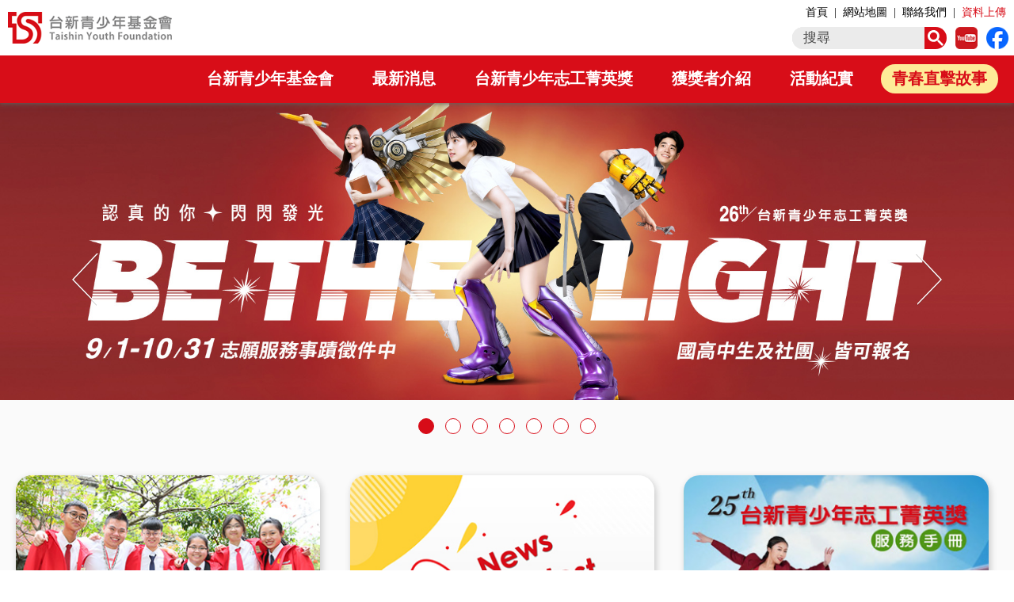

--- FILE ---
content_type: text/html; charset=UTF-8
request_url: https://www.taishinyouth.org.tw/
body_size: 11831
content:
<!DOCTYPE html>
<html lang="zh-Hant">
<head>
<meta http-equiv="Content-Type" content="text/html; charset=utf-8" />
<meta name="viewport" content="initial-scale=1.0, maximum-scale=1.0, user-scalable=no, width=device-width" />
<meta name="facebook-domain-verification" content="5ijio2s496f817wmqiz58ymwz9kzm3" />
<!-- 強制瀏覽器用最新的版本 -->
<meta http-equiv="X-UA-Compatible" content="IE=edge" />
<title>台新青少年基金會</title>
<meta name="Description" content="台新青少年基金會為全國首創唯一國高中生志願服務公益平台，鼓勵青少年參與志願服務，培育良善品格及公民素養為目的，積極整合學界、媒體、全國中等學校與公益社團等跨界眾力，每年舉辦青少年志工菁英獎，提供專屬青少年志工表揚及交流平台，帶動更多青少年投入志願服務行動。">
<meta name="Keywords" content="台新,台新青少年基金會,青少年志工菁英獎,保德信青少年志工菁英獎,國中,高中,高職,青少年,服務學習,社區服務,志工,學生,環保,偏鄉服務,社會參與,多元參與,學習歷程,公益">
<meta property="og:type" content="website">
<meta property="og:description" content="台新青少年基金會為全國首創唯一國高中生志願服務公益平台，鼓勵青少年參與志願服務，培育良善品格及公民素養為目的，積極整合學界、媒體、全國中等學校與公益社團等跨界眾力，每年舉辦青少年志工菁英獎，提供專屬青少年志工表揚及交流平台，帶動更多青少年投入志願服務行動。">
<meta property="og:title" content="台新青少年基金會">
<link rel="icon" type="image/x-icon" href="favicon.ico">
<meta property="og:url" content="https://www.taishinyouth.org.tw">
<meta property="og:image" content="https://www.taishinyouth.org.tw/TaishinYouth.png">
<link href="css/screen.css" rel="stylesheet" type="text/css" media="screen" />
<link href="css/font.css" rel="stylesheet" type="text/css" media="screen" />
<link rel="stylesheet" href="css/docs.theme.min.css">
<link rel="stylesheet" href="css/index.css">
<!-- GA 每一頁都要放 -->
<!-- Google tag (gtag.js) -->
<script async src="https://www.googletagmanager.com/gtag/js?id=G-FX1BW7VZMW"></script>
<script>
  window.dataLayer = window.dataLayer || [];
  function gtag(){dataLayer.push(arguments);}
  gtag('js', new Date());

  gtag('config', 'G-FX1BW7VZMW');
</script>
<style>
    /*本頁特別修改*/
    .index_div2 .bottom{
        position: relative;
    }    
    @media screen and (min-width: 1000px) {
        .carousel_btext{
            font-size: 32px !important;
        }    

    }
    @media screen and (max-width: 999px) {
        .carousel_btext{
            font-size: 25px !important;
        }        
    }

    .carousel_tip{
        min-width: 250px;
    }
    @media screen and (max-width: 1300px) {
    .carousel_tip{
        min-width: 200px;
    }
    }
    @media screen and (max-width: 1000px) {
    .carousel_tip{
        min-width: 115px;
    }       
    }
    @media screen and (max-width: 500px) {
    .carousel_tip{
        min-width: 178px;
        padding: 4.5% 5% 4.5% 1.2%;
    }       
    }
    @media screen and (max-width: 450px) {
    .carousel_tip{
        min-width: 178px;
        padding: 2.5% 5% 2.5% 1.2%;
    }       
    }
    @media screen and (max-width: 420px) {
    .carousel_tip{
        min-width: 156px;
        padding: 3.4% 5% 3.4% 1.2%;
        bottom: 10%;
    }       
    }
    @media screen and (max-width: 350px) {
    .carousel_tip{
        min-width: 156px;
        padding: 2.5% 5% 2.5% 1.2%;
    }       
    }

</style>
</head>
<body>
    <style type="text/css">
@media print {

    .menu_phone,.bottom_list{
        display: none !important;
    }
    .mp_search_outer{
        display: none !important;
    }
    .no_print{
        display: none !important;
    }
    .print_float{
        display: inline-block !important;
        margin:0 10px !important; 
        /*width: 200px !important;*/
    }
    .menu_pc .btn_div{
        text-align: right;
    }
    .menu_pc .top_list{
        text-align: right;
    }
}
</style>

    <script src="js/jquery-3.7.1.min.js"></script>
    <!-- Google Tag Manager (noscript) -->
    <noscript><iframe src="https://www.googletagmanager.com/ns.html?id=GTM-N6WKFQ7"
    height="0" width="0" style="display:none;visibility:hidden"></iframe></noscript>
    <!-- End Google Tag Manager (noscript) -->

    <div id="fb-root"></div>
    <script async defer crossorigin="anonymous" src="https://connect.facebook.net/zh_TW/sdk.js#xfbml=1&version=v20.0" nonce="SNERPS6f"></script>
    // google search
    <script async src="https://cse.google.com/cse.js?cx=003925458357842344345:vmwctetskps"></script>
<div class="bg_loading">
    <div class="loading"></div>
</div>
<div class="wrap_loading">
<div class="fb_copyarea" style="opacity:0">
    <!-- FB的like已棄置，2024.8.15調整成share -->
    <div class="fb-share-button" data-href="https://www.facebook.com/taishinyouth" data-layout="button_count" data-size="large"><a target="_blank" href="https://www.facebook.com/sharer/sharer.php?u=https%3A%2F%2Fwww.facebook.com%2Ftaishinyouth&amp;src=sdkpreparse" class="fb-xfbml-parse-ignore">分享</a></div>
    <!-- <div class="fb-like" data-href="https://www.facebook.com/taishinyouth" data-width="300" data-layout="button_count" data-action="like" data-size="large" data-share="true"></div> -->
</div>
    <div class="menu_pc">
        <div class="inner_center" style='height:70px'>
            <a href="index.php" ><img class="logo" src="img/logo.png"></a>
            <div class="top_list">
                <a href="index.php">首頁</a>&nbsp; |&nbsp;
                <a href="map.php">網站地圖</a>&nbsp; |&nbsp;
                <a href="mailto:service@mail.taishinyouth.org.tw">聯絡我們</a>&nbsp; |&nbsp;
                <a href="interview_login.php" style="color: #d80d18;">資料上傳</a> 
                <!-- <a href="aboutpyf.php#aboutpyf_div1">聯絡我們</a> -->
            </div>
            <div class="bottom_list no_print">
                <!-- google_search -->
                <div class="google_search_outer"><div class="gcse-searchbox-only"></div></div>
                <!-- youtube -->
                <a href="https://youtube.com/playlist?list=PLp35IvA0Mk9pD3BrluvSZioVfVwnC1CDx&si=pUDGVyDTnN874zsL" target="_blank"><img class="module_yficon" src="img/youtube_icon.png"></a>
                <!-- fb 粉絲專頁 -->
                <a href="https://www.facebook.com/@taishinyouth" target="_blank"><img class="module_yficon" src="img/fb_icon.png"></a>       
<!-- fb 分享-->
                <div class="fb_iframe_widget" style="margin-right: 18px"></div>
                <div class="clear"></div>
            </div>
        </div>
        <div class="menu_list">
            <div class="inner_center">
                <div class="btn_div" style="height:60px">
                    <!-- <a href="aboutpyf.php"><div class="btn print_float">台新青少年基金會</div></a>-->
                    <!-- <a href="https://www.taishinyouth.org.tw/2022apply/" target="_blank"><div class="btn sp print_float">網路報名</div></a> -->
                    <!-- 202502 調整 -->
                    <div class="btn print_float">
                    台新青少年基金會
                        <div class="no_print">
                            <div class="drift">
                                <img class="btn_drift" src="img/btn_drift.png">
                                <a href="aboutpyf.php"><div>會務簡介</div></a>
                                <a href="aboutscholarship.php"><div>獎助學金辦法</div></a>
                            </div>
                        </div>
                    </div> 
                    <div class="btn print_float">
                        最新消息
                        <div class="no_print">
                            <div class="drift">
                                <img class="btn_drift" src="img/btn_drift.png">
                                <a href="news.php"><div>活動訊息</div></a>
                                <a href="news_draft.php"><div>新聞稿</div></a>
                            </div>
                        </div>
                    </div>
<!--                     <a href="news.php"><div class="btn sp"><span class="menu_pc_icon">
                            <img src="img/icon_nbsp.png">
                        </span>最新消息</div>
                    </a> -->
                    <div class="btn print_float">
                        台新青少年志工菁英獎 
                        <div class="no_print">
                            <div class="drift">
                                <img class="btn_drift" src="img/btn_drift.png">
                                <a href="apply1.php"><div>獎項介紹</div></a>
                                <a href="apply2.php"><div>報名辦法</div></a>
                                <a href="apply3.php"><div>評選原則</div></a>
                                <a href="apply4.php"><div>評審流程及表揚程序</div></a>
                                <a href="apply5.php"><div>常見問題</div></a>
                                <!-- <a href="###"><div>資源下載專區</div></a> -->
                            </div>
                        </div>
                    </div>
                    <div class="btn print_float">
                        獲獎者介紹
                        <div class="no_print">
                            <div class="drift">
                                <img class="btn_drift" src="img/btn_drift.png">
                                <a href="awardwinner.php"><div>歷屆獲獎者</div></a>
                                <a href="honoreeGroup.php"><div>社團影響力獎</div></a>
                                <a href="main.php"><div>服務教育楷模</div></a>
                            </div>
                        </div>
                    </div>
                    <div class="btn print_float">
                        活動紀實
                        <div class="no_print">
                            <div class="drift">
                                <img class="btn_drift" src="img/btn_drift.png">
                                <a href="record.php"><div>全國表揚典禮</div></a>
                                <a href="county.php"><div>縣市表揚活動</div></a>
                                <a href="course.php"><div>培力營課程</div></a>
<!--                                 <a href="###"><div>師長培力工作坊</div></a>
                                <a href="###"><div>校園推廣</div></a> -->
                            </div>
                        </div>
                    </div>
                    <div class="btn sp print_float">
                        青春直擊故事
                        <div class="no_print">
                            <div class="drift">
                                <img class="btn_drift" src="img/btn_drift.png">    
                                <a href="ebook/25th/index.html" target="_blank"><div>第25屆</div></a>                            
                                <a href="ebook/24th/index.html" target="_blank"><div>第24屆</div></a>
                                <a href="ebook/23th/index.html" target="_blank"><div>第23屆</div></a>
                            </div>
                        </div>
                    </div>
                    <!-- <a href="ebook/index.html" target="_blank"><div class="btn sp print_float">青春直擊故事</div></a> -->
                    
                </div> 
                <div class="clear"></div>
            </div>
        </div>
    </div>
    <div class="mp_search_outer">
        <div class="in_div">
            <div class="google_search_outer2"><div class="gcse-searchbox-only"></div></div>
            <div class="mp_shadow"></div>
        </div>
    </div>
    <div class="menu_phone">
        <img class="menu_phone_open" src="img/menu.png">
    </div>
    <div class="menu_phone" style="position: fixed;width:100%;height:95px;top:0;z-index: 98">
       <div class="top">
           <a href="index.php" ><img class="logo" src="img/logo.png"></a>
<!--            <div class="bottom_list">
           </div>
           <div class="mp_shadow"></div> -->
       </div>
    </div>
    <!-- <div class="menu_phone" style="position: fixed;width:100%;height: 100%;top:0;z-index: 99"> -->
    <div class="menu_phone"><div class="cover_bg_mp"></div></div>
    <!-- </div> -->
    <div class="menu_phone" style="position: fixed;height: 100%;top:0;z-index: 100">   
       <div class="bottom">
            <div class="">
                <div class="h_li">
                    <a href="https://youtube.com/playlist?list=PLp35IvA0Mk9pD3BrluvSZioVfVwnC1CDx&si=pUDGVyDTnN874zsL" target="_blank"><img class="module_yficon" src="img/youtube_icon.png"></a>
                    <!-- fb 粉絲專頁 m  -->
                    <a href="https://www.facebook.com/@taishinyouth" target="_blank"><img class="module_yficon" src="img/fb_icon.png"></a>
                    <!-- fb -->
                    <div class="fb_iframe_widget"></div>
                    <div class="clear"></div>
                </div>
                <a href="index.php">
                    <div class="h_li">
                        首頁
                    </div>
                </a>
                <a href="aboutpyf.php#aboutpyf_div1">
                    <div class="h_li">
                        聯絡我們
                    </div>
                </a>
                
                <a href="interview_login.php">
                    <div class="h_li" style="color: #d80d18;">
                        資料上傳
                    </div>
                </a>
                <a href="#" class="level2_click">
                    <div class="h_li">
                        台新青少年基金會
                        <img src="img/menu_phone_down.png" class="menu_phone_du">
                    </div>
                </a>
                <div class="level2"> 
                    <a href="aboutpyf.php">
                        <div class="h_li">
                            會務簡介
                        </div>
                    </a>   
                    <a href="aboutscholarship.php">
                        <div class="h_li">
                            獎助學金辦法
                        </div>
                    </a>   
                </div> 

<!--                 <a href="https://www.taishinyouth.org.tw/2022apply/" class="level2_click"  target="_blank">
                    <div class="h_li">
                        網路報名
                    </div>
                </a> -->
                <a href="#" class="level2_click">
                    <div class="h_li">
                        最新消息
                        <img src="img/menu_phone_down.png" class="menu_phone_du">
                    </div>
                </a>
                <div class="level2"> 
                    <a href="news.php">
                        <div class="h_li">
                            活動訊息
                        </div>
                    </a>   
                    <a href="news_draft.php">
                        <div class="h_li">
                            新聞稿
                        </div>
                    </a>   
                </div>                

<!--                 <a href="news.php" class="level2_click">
                    <div class="h_li">
                        最新消息
                    </div>
                </a> -->
                
                <a href="#" class="level2_click">
                    <div class="h_li">
                        台新青少年志工菁英獎 
                        <img src="img/menu_phone_down.png" class="menu_phone_du">
                    </div>
                </a>
                <div class="level2"> 
                    <a href="apply1.php">
                        <div class="h_li">
                            獎項介紹
                        </div>
                    </a>
                    <a href="apply2.php">
                        <div class="h_li">
                            報名辦法
                        </div>
                    </a>    
                    <a href="apply3.php">
                        <div class="h_li">
                            評選原則
                        </div>
                    </a>    
                    <a href="apply4.php">
                        <div class="h_li">
                            評審流程及表揚程序
                        </div>
                    </a> 
                    <a href="apply5.php">
                        <div class="h_li">
                            常見問題
                        </div>
                    </a> 
<!--                     <a href="###">
                        <div class="h_li">
                            資源下載專區
                        </div>
                    </a>  -->
                </div>

                <a href="#" class="level2_click">
                    <div class="h_li">
                        獲獎者介紹
                        <img src="img/menu_phone_down.png" class="menu_phone_du">
                    </div>
                </a>
                <div class="level2"> 
                    <a href="awardwinner.php">
                        <div class="h_li">
                            歷屆獲獎者
                        </div>
                    </a>
                    <a href="honoreeGroup.php">
                        <div class="h_li">
                            社團影響力獎
                        </div>
                    </a>  
                    <a href="main.php">
                        <div class="h_li">
                            服務教育楷模
                        </div>
                    </a>  
                </div>

                <a href="#" class="level2_click">
                    <div class="h_li">
                        活動紀實
                        <img src="img/menu_phone_down.png" class="menu_phone_du">
                    </div>
                </a>
                <div class="level2"> 
                    <a href="record.php">
                        <div class="h_li">
                            全國表揚典禮
                        </div>
                    </a>
                    <a href="county.php">
                        <div class="h_li">
                            縣市表揚活動
                        </div>
                    </a> 
                    <a href="course.php">
                        <div class="h_li">青少年南投明善學園營隊</div>
                    </a>

<!--                     <a href="###">
                        <div class="h_li">
                            師長培力工作坊
                        </div>
                    </a> 
                    <a href="###">
                        <div class="h_li">
                            校園推廣
                        </div>
                    </a>  -->
                </div>
                <!-- 服務成果手冊 -->
                <a href="#" class="level2_click">
                    <div class="h_li">
                    青春直擊故事
                        <img src="img/menu_phone_down.png" class="menu_phone_du">
                    </div>
                </a>
                <div class="level2">
                    <a href="ebook/25th/index.html" target="_blank">
                        <div class="h_li">
                            第25屆
                        </div>
                    </a>                     
                    <a href="ebook/24th/index.html" target="_blank">
                        <div class="h_li">
                            第24屆
                        </div>
                    </a>
                    <a href="ebook/23th/index.html" target="_blank">
                        <div class="h_li">
                            第23屆
                        </div>
                    </a>
                </div>
                <!-- <a href="ebook/index.html" class="level2_click" target="_blank">
                    <div class="h_li">
                        青春直擊故事 
                    </div>
                </a> -->
                <!-- 服務成果手冊 -->
                <a href="map.php" class="level2_click">
                    <div class="h_li">
                        網站地圖
                    </div>
                </a>
            </div>
       </div>
    </div>
    <div class="wrap">            
        <div class="content fsc18">    <!-- 以上header 模組 -->
    <script src="js/fancybox/jquery.fancybox_video.js"></script>
    <link type="text/css" rel="stylesheet" href="js/fancybox/jquery.fancybox_video.css" />   
    <script src="js/owl.carousel.js"></script>
    <div class="banner">
        <section id="demos">
          <div class="row">
            <div class="large-12 columns">
              <div class="owl-carousel owl-theme">
                
                <div class="item">
                  <a href="https://www.taishinyouth.org.tw/2025apply/" target="_blank"><img src="img/banner/pc_chimg/banner_202506​.jpg" class="carousel_mainimg change_img"></a>  
                </div>
               
                <div class="item">
                  <a href="mail20250829.php"><img src="img/banner/pc_chimg/banner_202507​.jpg" class="carousel_mainimg change_img"></a>
                </div>
                <div class="item">
                  <a href="https://www.youtube.com/watch?v=rdLzmmsWlgA&list=PLp35IvA0Mk9pD3BrluvSZioVfVwnC1CDx&index=12" target="_blank"><img src="img/banner/pc_chimg/banner_202504.jpg" class="carousel_mainimg change_img"></a>
                </div>
                <div class="item">
                  <a href="https://www.youtube.com/watch?si=amxcdK6T5WRljnRb&v=4I8K9fF6lzA&feature=youtu.be" target="_blank"><img src="img/banner/pc_chimg/banner_202502.jpg" class="carousel_mainimg change_img"></a>
                </div>
                <div class="item">
                  <a href="https://www.youtube.com/watch?si=n7v9eT6OwBxd4Zj7&v=ksDdwLMwpf8&feature=youtu.be" target="_blank"><img src="img/banner/pc_chimg/banner_202501.jpg" class="carousel_mainimg change_img"></a>
                </div>
                <!--
                <div class="item">
                  <a href="https://youtu.be/nT34uQ79lhQ?si=eFPszhK9PPEbXHbD" target="_blank"><img src="img/banner/pc_chimg/banner_202408.jpg" class="carousel_mainimg change_img"></a>
                </div>
                <div class="item">
                  <a href="https://youtu.be/1NrMVdcYFVw?si=igJSnEPCpScDlbOD" target="_blank"><img src="img/banner/pc_chimg/banner_202405.jpg" class="carousel_mainimg change_img"></a>
                </div>
                <div class="item">
                  <a href="https://www.youtube.com/watch?v=WaVSQBo-XBQ&t=16s" target="_blank"><img src="img/banner/pc_chimg/banner_202403.jpg" class="carousel_mainimg change_img"></a>
                </div> 
                <div class="item">
                  <a href="https://www.youtube.com/watch?v=B2RqUIqDCOU&t=12s" target="_blank"><img src="img/banner/pc_chimg/banner_202402.jpg" class="carousel_mainimg change_img"></a>
                </div>
                -->
                <div class="item">
                  <a href="aboutpyf.php"><img src="img/banner/pc_chimg/banner_202503.jpg" class="carousel_mainimg change_img"></a>
                </div> 
                <!--
                <div class="item">
                  <a href="campaign/section1_3.html" target="_blank"><img src="img/banner/pc_chimg/banner11.jpg" class="carousel_mainimg change_img"></a>
                </div>
                -->
                <div class="item">
                  <a href="campaign/index.html" target="_blank"><img src="img/banner/pc_chimg/banner1.jpg" class="carousel_mainimg change_img"></a>
                </div>            
              </div>
              <script>
                $(document).ready(function() {
                  var owl = $('.owl-carousel');
                  owl.owlCarousel({
                    items: 1,
                    // 如果有放影片就不要 loop 因為會變成多隻影片撥放
                    loop: true,
                    margin: 20,
                    autoplay: true,
                    autoplayTimeout: 8000,
                    autoplayHoverPause: true
                  });
                })
              </script>
            </div>
          </div>
        </section>                
    </div>
    <style>
/*    .add_covid{
        padding:10px;
        color:#D70C18;
        text-align: center;
        line-height: 1.4em;
        font-size: 20px;
    }
    @media screen and (max-width: 600px) {
    .add_covid{
        font-size: 12px;
    }
    }*/
    </style>
<!--     <div class="inner_center add_covid fsc20">因應新冠肺炎三級警戒，本會人員採居家工作，減少移動，共同抗疫！<br/>如需聯繫本會，請利用Email（<a href="mailto:service@mail.taishinyouth.org.tw" style="text-decoration: underline">service@mail.taishinyouth.org.tw</a>）或台新FB訊息功能，謝謝</div> -->
    <div class="inner_center index">
<!--         <div class="index_div1">
            <a href="###">
                <div class="outer_div">
                    <img src="img/index/index_div1_pc.jpg" class="index_div1_pc">
                    <img src="img/index/index_div1_phone.jpg" class="index_div1_phone">
                </div>
            </a>
        </div> -->
        <style>
           .index_div2 .outer_div.sp:hover .bottom{
                color:#494949 !important;
           }  
           .index_div2 .outer_div.sp .bottom a:hover{
                color:#ac0108 !important;
           }  
           .index_div2 .outer_div .add_text:hover{
              text-decoration: none;
           }     
           @media screen and (min-width: 1000px) {
              .index_div2 .top {
                /* min-height: 115px; */
                min-height: 86px;
              }            
           }
           @media screen and (max-width: 1000px) {
              .index_div2 .top {
                  
                  min-height:75px;
                  
                  /* min-height:100px; */
              }            
           }
           @media screen and (max-width: 779px) {
              .index_div2 .top {
                min-height: inherit !important;
                margin-bottom: 10px;
              }
           }

        </style>
        <div class="index_div2">
            <a href="https://www.taishinyouth.org.tw/aboutpyf.php" target="_blank">
                <div class="outer_div">
                    <img src="img/index/prize_photo3.jpg" class="prize_photo_nbsp">
                    <div class="in_div">
                        <div class="detail">
                            <div class="top fsc24"><!--<img src="img/index/icon_bell.png" class="icon_bell"> -->關於台新青少年基金會
                            <div class="fsc16 add_text"></div>
                            <!-- <div class="fsc16 add_text">立即報名</div> -->
                            </div>
                            
                            <div class="bottom fsc16">
                                看更多<img src="img/index/prize_icon.png">
                            </div>
                            
                        </div>
                    </div>
                </div>
            </a>
                <div class="outer_div sp">
                    <img src="img/index/prize_photo1.jpg" class="prize_photo_nbsp">
                    <div class="in_div">
                        <div class="detail">
                            <div class="top fsc24">
                                最新消息
                                <a href="mail20260115.php"><div class="fsc16 add_text">第26屆台新青少年志工菁英獎150名及社團影響力獎獲獎名單</div></a>
                                <!--
                                <a href="mail20251003.php"><div class="fsc16 add_text">第26屆台新青少年志工菁英獎徵件以「BE THE LIGHT」號召青少年志工用生命點亮社會</div></a>
                                <a href="mail20250829.php"><div class="fsc16 add_text">《BE THE LIGHT青春作夥行》校園特映暨映後座談會</div></a>
                                -->  
                            </div>
                            <div class="bottom fsc16">
                                <a href="news.php">看更多<img src="img/index/prize_icon.png"></a>
                            </div>
                        </div>
                    </div>
                </div>
            
            <a href="ebook/25th/index.html" target="_blank">
                <div class="outer_div">
                    <img src="img/index/prize_photo202501.jpg" class="prize_photo_nbsp">
                    <div class="in_div">
                        <div class="detail">
                            <div class="top fsc24">第25屆台新青少年志工菁英獎
                            <div class="fsc16 add_text">活動手冊</div>
                            <!--               NEW
                                <a href="news.php"><div class="fsc16 add_text">第23屆台新青少年志工菁英獎服務成果手冊</div></a> -->
                            </div>
                            <div class="bottom fsc16">
                                看更多<img src="img/index/prize_icon.png">
                            </div>
                        </div>
                    </div>
                </div>
            </a>
            <!--
            <a href="https://drive.google.com/drive/folders/1Ow9kZ2dZtG7Cgz-wlE9pX-xu9hrzT8Hr" target="_blank">
                <div class="outer_div">
                    <img src="img/index/prize_photo202301.jpg" class="prize_photo_nbsp">
                    <div class="in_div">
                        <div class="detail">
                            <div class="top fsc24">
                                數位教材包下載
                            </div>
                            <div class="bottom fsc16">
                                看更多<img src="img/index/prize_icon.png">
                            </div>
                        </div>
                    </div>
                </div>
            </a>            
            -->

            <div class="clear"></div>
        </div>
    </div>
    <!-- <div class="ordernews">
        <div class="inner_center">
            
            <form action="index.php" method="post">
                <div class="ordernews_text fsc18">訂閱最新消息</div>
                <table class="ordernews_table">
                    <tr>
                        <td><input type="email" name="OrderEmail" class="email fsc16" placeholder=""></td>
                        <td><input type="submit" value="訂閱" class="btn fsc18"></td>
                    </tr>
                </table>
            </form>
        </div>
    </div> -->
    <!-- 以上footer 模組 -->
                <!-- 以下footer 模組 -->
            </div>
            </div>
            <div class="footer">
                <div class="footer_botton fsc13" style="color:#333333;background-color: #ebebeb">
                版權所有 © 台新青少年基金會<span class="footer_phone_hide"><br/></span>　地址 : 106台北市大安區仁愛路四段1號12樓（台新仁愛大樓）<span class="footer_phone_hide"><br/></span>　電話 : (02)7755-6230 
                <br/>Copyright @2021 Taishin Youth Foundation All Right Reserevd
                </div>
                <div class="footer_botton fsc15">
                <a href="https://www.taishinyouth.org.tw/subscription.php" target="_self">訂閱最新消息</a> &nbsp;|&nbsp; <a href="https://www.taishinyouth.org.tw/privacy.php" target="_self">隱私權政策</a> &nbsp;|&nbsp; <a href="https://www.taishinlife.com.tw/" target="_blank">台新人壽</a> &nbsp;|&nbsp; <a href="https://www.taishinholdings.com.tw/tsh/" target="_blank">台新新光金控</a> &nbsp;|&nbsp; <a href="https://www.taishincharity.org.tw/" target="_blank">台新銀行公益慈善基金會</a> &nbsp;|&nbsp; <a href="http://www.taishinart.org.tw/" target="_blank">台新銀行文化藝術基金會</a>
                </div>
            </div>
            <img src="img/gotop.png" class="gotop">
            </div>

            <script>

                function WinOnLoad() {
                    WinOnResize();
                    // 改掉預設 placeholder 但要等load完
                    if($(".gsib_a input").length != 0){
                        $(".gsib_a input").attr("placeholder", "搜尋");
                    }

                    $(".fb_iframe_widget").append($(".fb_copyarea").html());
                    setTimeout("OpenGifEnd()", 1000);
                }
                function WinOnResize_content() {
                }
                // 解決menu pc hover無法開的問題
                if (/(iPhone|iPad|iPod|iOS)/i.test(navigator.userAgent) || /(Android)/i.test(navigator.userAgent)) {
                    //平板
                    $(".menu_pc").css("display", "none");
                    $(".menu_phone").css("display", "block");
                    $(".wrap").css("margin-top", "81px")
                    $(".mp_search_outer").css("display", "block");
                }
                var menu_time = true;
                $(".menu_phone_open,.cover_bg_mp").click(function() {
                    if (menu_time == true) {
                        // 選單打開
                        $(".menu_phone .bottom").animate({
                            "left": "0px"
                        }, 200);
                        $(".menu_phone .menu_phone_open").animate({
                            "left": "280px"
                        }, 200);
                        $(".cover_bg_mp").show();
                    } else {
                        // 選單關閉
                        $(".menu_phone .bottom").animate({
                            "left": "-280px"
                        }, 200);
                        $(".menu_phone .menu_phone_open").animate({
                            "left": "0px"
                        }, 200);
                        $(".cover_bg_mp").hide();
                    }
                    menu_time = !menu_time;
                })
                // 手機版google search顯隱
                var mp_search_outer = true;
                $(".menu_phone .bottom_list .search_icon").click(function() {
                    if (mp_search_outer == true) {
                        // 打開
                        $(".mp_search_outer .in_div").show();
                    } else {
                        // 關閉
                        $(".mp_search_outer .in_div").hide();
                    }
                    mp_search_outer = !mp_search_outer;
                })
                $(".menu_phone .level2_click").click(function() {
                    // 已開過
                    if ($(this).find('.menu_phone_du').attr("src") == "img/menu_phone_up.png") {
                        $(".menu_phone .level2").fadeOut(0);
                        $('.menu_phone .menu_phone_du').attr("src", "img/menu_phone_down.png");
                    } else {
                        $(".menu_phone .level2").fadeOut(0);
                        $('.menu_phone .menu_phone_du').attr("src", "img/menu_phone_down.png");
                        $(this).next(".level2").slideDown(100);
                        $(this).find('.menu_phone_du').attr("src", "img/menu_phone_up.png");
                    }
                })
                $(".module_listline_outer .module_td:eq(0)").addClass('active');
                $(".module_listline_con .in_div:eq(0)").show();
                $(".module_listline_outer .module_td").click(function() {
                    $(".module_listline_outer .module_td").removeClass('active');
                    $(this).addClass('active');
                    $(".module_listline_con .in_div").hide();
                    $(".module_listline_con .in_div").eq($(this).index()).show();
                })
                // 置頂
                $(".gotop").hide();
                $(".gotop").click(function() {
                    jQuery("html,body").animate({
                        scrollTop: 0
                    }, 500);
                });
                $(window).scroll(function() {
                    if ($(this).scrollTop() > 300) {
                        $('.gotop').fadeIn("fast");
                    } else {
                        $('.gotop').stop().fadeOut("fast");
                    }
                });

                WinOnResize_content();

                function WinOnResize() {
                    WinOnResize_content();
                    if ($(window).width() >= 1000) {
                        if ($(".change_img").length > 0) {
                            chimg = "pc_chimg";
                            $('.change_img').each(function() {
                                var re = /phone_chimg/gi;
                                var newstr = $(this).attr("src").replace(re, 'pc_chimg');
                                $(this).attr("src", newstr);
                            });
                        }
                    }
                    if ($(window).width() <= 999 && $(window).width() >= 771) {
                        if ($(".change_img").length > 0) {
                            chimg = "pc_chimg";
                            $('.change_img').each(function() {
                                var re = /phone_chimg/gi;
                                var newstr = $(this).attr("src").replace(re, 'pc_chimg');
                                $(this).attr("src", newstr);
                            });
                        }
                    }
                    if ($(window).width() <= 770) {
                        if ($(".change_img").length > 0) {
                            chimg = "phone_chimg";
                            $('.change_img').each(function() {
                                var re = /pc_chimg/gi;
                                var newstr = $(this).attr("src").replace(re, 'phone_chimg');
                                $(this).attr("src", newstr);
                            });
                        }
                    }

                }
                window.onresize = WinOnResize;
                window.onload = WinOnLoad;

                function OpenGifEnd() {
                    $(".bg_loading").hide();
                    $(".menu_pc").addClass('phone_hide');
                    $(".menu_phone").addClass('pc_hide');
                }
                
            </script>    <div id="test" style="max-width: 1000px">
        <input type="text" id="text_link" value="https://www.taishinyouth.org.tw/download/21st_Video.mp4" disabled="" size="20" style="opacity: 0;position: absolute;top:0;left:0">
        <video controls id="video1" style="width:100%">
            <source src="https://www.taishinyouth.org.tw/download/21st_Video.mp4" type="video/mp4">
        您的浏览器不支持Video标签。
        </video>
        <div class="fancybox_text module_table" style="color:#0050b4;">
            <div class="module_tr">
                <div class="module_td fsc16" style="vertical-align:text-top;padding-right:20px">生命 因他人的微笑而燦爛</div>
                <div class="module_td" style="text-align: right;white-space:nowrap;vertical-align:text-top"><input type="button" value="複製分享連結" class="fsc16" onclick="copyInput()" style="cursor: pointer;background-color: #f9f9f9;text-decoration: underline;color:#0050b4;-webkit-appearance: none;border:0;outline:none;"></div>
            </div>
        </div>
    </div>
    <!-- 網站公告 -->
    <!-- 
    <a class="index_fancybox" href="#index_fancybox_con"></a>
    
    div id="index_fancybox_con" class="fsc18">
        <div class="index_fancybox_top">
        系統公告
        </div>
        <div class="index_fancybox_bottom" >
            <br/>
            <p>本網站預計於2/10（一）9:00進行系統維護，將暫時關閉網站，造成不便敬請見諒。</p>
            <p>若需聯繫，請電洽02-77556230</p>
            <p>或私訊 <a href="https://www.facebook.com/taishinyouth" target="_blank"><u>台新青少年基金會Facebook粉絲專頁</u></a></p>
            <p>或是加入LINE官方帳號 <img style="vertical-align:middle;" src="img/index/popup20240911.png"></p>
            <p>造成不便，敬請見諒</p>
            <p style="text-align:right; font-size:14px;">（公告日期2025年2月8日）</p>
        </div>
    </div> 
    -->
    <style>
#index_fancybox_con{
        width: 100%;
        max-width: 1000px;
    }
    .index_fancybox_top{
        background-color: #D70C18;
        color:#ffffff;
        padding:5px 20px;
    }
    .index_fancybox_bottom{
        padding:20px 20px;
    }
    .fancybox-skin{
        padding: 0px !important;
    }
    </style>
    <!-- 網站公告 結束 -->
    <script>
    $(function(){
        // 網站公告
        $("#index_fancybox_con").hide();
        $(".index_fancybox").fancybox(function(){
        })
        $(".index_fancybox").click();
        // 網站公告 結束

        $("#test").hide();
        $('.test_fancybox').fancybox(function(){});
        $(".test_fancybox").click(function(){
            $("#video1").get(0).play();
        })
    })
    // 複製文字
    function copyInput() {
    var text_link = document.getElementById("text_link");
    var u = navigator.userAgent;
    text_link.disabled = false;
    if ( !!u.match(/\(i[^;]+;( U;)? CPU.+Mac OS X/) ) {
    //iphone, ipad, ios...等
    var range = document.createRange();
    range.selectNodeContents(text_link);
    var selection = window.getSelection();
    selection.removeAllRanges();
    selection.addRange(range);
    text_link.setSelectionRange(0,9999);
    } else {
    text_link.select();
    }
    document.execCommand("copy");
    text_link.disabled = true;
    }
    </script>
</body>
</html>


--- FILE ---
content_type: text/css
request_url: https://www.taishinyouth.org.tw/css/screen.css
body_size: 6733
content:
@charset "utf-8";
/* CSS Document */
body{
	margin: 0;
	padding: 0;
	font-family:"微軟正黑體","sans-serif";-webkit-text-size-adjust:100%;
	overflow-y:scroll;
	color:#4A4A4A;
	line-height:1.9em;
	}
a{
   outline: none;
   text-decoration: none;
   color: inherit;
}
img{
   border:0;
}
input,button,select{
	font-family:"微軟正黑體","sans-serif";-webkit-text-size-adjust:100%;
	color:#4A4A4A;
}
sup{
    vertical-align: top; 
}
/*inner_center 寬1024 置中*/
/*pc_hide 在網頁版隱藏 需包在外面*/
/*phone_hide 在手機版隱藏 需包在外面*/
.float{
	float:left;
}
.float_right{
	float:right;
}
.clear{
	clear:both;
}
.footer{
	/*border-top:#cccccc solid 3px;*/
	line-height: normal;
}
.module_table{
    display:table;
    width: 100%;
}
.module_tr{
    display: table-row;
}
.module_td{
    display: table-cell;
    vertical-align:middle;
}
.module_yficon{
	width: 28px;
	margin-bottom: -4px;
	margin-right: 4px; 
	margin-left: 7px; 
	cursor: pointer;
	float:left;
}
.module_bb{
	background-color: #D80D18;
	border-radius: 2em;
	display: inline-block;
	padding: 1px 18px;
	color:#ffffff;
}
.module_listline_outer{
  position: relative;
  padding: 0 15px;
  margin:20px auto 20px auto;
}
.module_listline_top .module_td{
  vertical-align:bottom;
  text-align: center;
  font-weight: bold;
  padding-bottom: 16px;
  background-size: 9px 9px;
  background-repeat: repeat-x;
  background-position: bottom;
  color:#888888;
  background-image: url('../img/record/module/border1.png');
  cursor: pointer;
}
.module_listline_top .module_td.active{
	background-image: url('../img/record/module/border2.png');
	color:#4A4A4A;
}
.module_listline_outer .module_listline_con{
	padding:15px 5px;
}
.module_listline_outer .module_listline_con .in_div{
	display: none;
}
.module_g2phone{
  text-align: center;
  margin-top: -10px;
  margin-bottom: -10px;
}
.module_g2phone img{
  width: 48%;
  display: block;
  float:left;
  margin-left: 4%;
  margin-top:10px; 
  margin-bottom:10px;
}
.module_g2phone img:nth-of-type(odd){
  margin-left: 0;
}
.mp_shadow{
	position: absolute;
	background-image: url('../img/mp_shadow.png');
	background-repeat: repeat-x; 
	bottom: -5px;
	height:5px;
	width: 100%;
}
.breadcrumb{
	color:#999999;
	float:left;
}
.breadcrumb a:hover{
	text-decoration: underline;
}
.menu_pc{
	line-height: normal;
}
.menu_phone{
	line-height: normal;
}
.menu_phone .top{
	position: absolute;
	top:0;
	width: 100%;
	height:95px;
	/*border-bottom: 6px solid #bf4f4f; */
	background-color: #ffffff;
	z-index: 50;
}
.menu_phone .top .logo{
	position: absolute;
	top: 9px;
	left: 49px;
	width: 85%;
	max-width: 202px;
}
.menu_phone_open{
	position: fixed;
	top: 0px;
	left: 0px;
	width: 42px;
	cursor: pointer;
	z-index: 101;
}
.menu_phone .bottom{
	/*display: none;*/
	position: absolute;
	top:0;
	left:-280px;
	width: 280px;
	height:100%;
	overflow: auto;
	background-color: #ffffff;
	z-index: 55;
}
.menu_phone .h_li{
	color:#4A4A4A;
	width: 230px;
	padding: 10px 25px 10px 5px;
	margin:0 auto; 
	border-bottom: #fa510b 1px solid; 
	font-size: 18px;
	letter-spacing: 1px;
	position: relative;
}
.menu_phone .level2{
	display: none;
}
.menu_phone .level2 .h_li{
	color:#ffffff;
	border-bottom: #d8d8d8 1px solid; 
}
.menu_phone .level2 a .h_li{
	color:#D80D18;
	text-indent: 13px;
}
.menu_phone .level2_click .h_li .menu_phone_du{
	position: absolute;
	top:14px;
	right: 2px;
	width: 25px;
}
.menu_phone .bottom_list{
	position: absolute;
	bottom:8px;
	right:10px;
}
.menu_phone .bottom_list .search_icon{
  margin-right: 8px;
}
.mp_search_outer{
	position: fixed;
	top: 63px;
	left: 0px;
	z-index: 99;
	width: 100%;
	/*display: none;*/
	line-height: normal;
}
.mp_search_outer .in_div{
	width: 100%;
	padding:5px 0;
	background-color: #D80D18;
	/*display: none;*/
}
/*menu_phone*/
.cover_bg_mp{
	position: fixed;
	width:100%;
	height: 100%;
	top:0;
	left:0;
	z-index: 99;
	display: none;
	background-color: rgba(0, 0, 0, 0.2);
}
/*.cover_bg_mp .in_div{
	position: absolute;
	top:0;
	left: 0;
	background-color: rgba(0, 0, 0, 0.2);
	width:100%;
	height: 100%;
}*/
/*menu_phone 結束*/
/*google search*/
.google_search_outer{
	width:195px;/*改好*/
	height:28px;/*改好*/
	overflow: hidden;
	border-radius: 18px;
	/*border:#ff8921 1px solid;*/
	position: relative; 
	background-color: #ebebeb;
	display: inline-block;
	margin-bottom: -5px;
	margin-right: 4px;	
	float:left;
}
.google_search_outer #___gcse_0,.google_search_outer .gsc-control-searchbox-only,.google_search_outer .gsc-search-box{
	position: absolute !important;
	width: 100% !important;
	height:100% !important;
	margin:0 !important;
	padding:0 !important; 
}
.google_search_outer form.gsc-search-box{
	font-size: 18px;/*改好*/
}
.google_search_outer .gsc-input{
	width: 100%;
	height:100%;
	text-indent: 7px !important;
	font-family:"微軟正黑體","sans-serif";-webkit-text-size-adjust:100%;
	background: #ebebeb !important;
}
.google_search_outer .gsc-search-box-tools .gsc-search-box gsc-input.{
	padding-right: 0px !important;
	background-image: none !important;
}
.google_search_outer .gsc-search-box-tools .gsc-search-box .gsc-input::placeholder { 
    color: #4A4A4A;
    font-size: 17px;
}
.google_search_outer .gsc-search-button{
	 background-color: transparent !important;
	 cursor: pointer;
}
.google_search_outer #gsc-i-id1{
	width: 80%;
}
.google_search_outer .gsc-search-button-v2 svg{
	width: 20px !important; /*改好*/
	height: 20px !important; /*改好*/
}
.google_search_outer .gsc-search-button-v2{
	padding:0 !important;
	border-color: transparent !important;
    background-color: transparent !important;
	height:100% !important;
	margin-left: 0px !important;
	border-radius: 0px !important;
	width: 28px !important; /*改好*/
}
.google_search_outer .gsc-input-box{
	border: 0px !important;
	height:28px;/*改好*/
	color: #4A4A4A;
}
.google_search_outer input.gsc-input{
	font-size: 17px !important;/*改好*/
}
.google_search_outer .gsc-search-button-v2 svg{
	fill: #ffffff !important;
}
.google_search_outer .gsc-search-button:focus{
outline:none !important;
}
.google_search_outer .gsib_a,.google_search_outer .gsc-input-box{
	padding:0px !important;
}
.google_search_outer .gsib_a{
	background: #ebebeb;	
}
.google_search_outer .gsc-search-button{
	background: #D80D18 !important;
}
/*google search 結束*/
/*google_search_outer2*/
.google_search_outer2{
	width: 100%;
	max-width: 380px;
	height:30px;/*改好*/
	overflow: hidden;
	border-radius: 5px;
	position: relative;
	margin:auto;  
}
.google_search_outer2 #___gcse_0,.google_search_outer2 .gsc-control-searchbox-only,.google_search_outer2 .gsc-search-box{
	position: absolute !important;
	width: 100% !important;
	height:100% !important;
	margin:0 !important;
	padding:0 !important; 
}
.google_search_outer2 form.gsc-search-box{
	font-size: 18px;/*改好*/
}
.google_search_outer2 .gsc-input{
	width: 100% !important;
	height:30px !important;
	text-indent: 7px !important;
	font-family:"微軟正黑體","sans-serif";-webkit-text-size-adjust:100%;
	border-radius: 5px !important;
}
.google_search_outer2 .gsc-search-box-tools .gsc-search-box .gsc-input{
	padding-right: 0px !important;
	background-image: none !important;
}
.google_search_outer2 .gsc-search-button{
	 background-color: transparent !important;
	 cursor: pointer;
}
.google_search_outer2 .gsc-search-button-v2{
	padding:0 !important;
	border-color: transparent !important;
    background-color: transparent !important;
	height:30px !important;
	margin-left: 0px !important;
	border-radius: 5px !important;
	width: 60px !important; /*改好*/
	background: #FFD2D9 !important;
	color:#D80D18 !important;
	font-size: 15px !important;
}
.google_search_outer2 .gsc-input-box{
	border: 0px !important;
	height:28px;/*改好*/
	background-color: transparent ;
}
.google_search_outer2 input.gsc-input{
	font-size: 15px !important;/*改好*/
	color:#4A4A4A !important;
}
.google_search_outer2 .gsc-search-box-tools .gsc-search-box .gsc-input::placeholder { 
    font-size: 15px !important;/*改好*/
}
.google_search_outer2 .gsc-search-button-v2 svg{
	fill: #ffffff !important;
}
.google_search_outer2 .gsc-search-button:focus{
outline:none !important;
}
.google_search_outer2 .gsib_a,.google_search_outer2 .gsc-input-box{
	padding:0px !important;
}
/*.gsc-input , .gsc-search-button{
	padding:0 5px !important;
}*/
.google_search_outer2 table.gsc-search-box{
	width: 100%;
	/*max-width: 380px;*/
}
.google_search_outer2 td.gsc-search-button{
	width: 60px !important;
}
.google_search_outer2 td.gsc-search-button svg{
	display: none !important;
}
.google_search_outer2 table.gsc-search-box > tbody > tr > td{
	padding:0 10px !important;
}
.google_search_outer2 .gsc-clear-button ,.gsib_b{
	display: none !important;
}
.google_search_outer2 .gsc-search-button-v2:after {
	content: "搜尋" !important;
}
/*google_search_outer2 結束*/
	.bg_loading{
		position: fixed;
		top:0;
		left:0;
		z-index: 999;
		width: 100%;
		height:100%;
		background-color: #ffffff;
		background-image:url(about:blank);
		display: block;
	}
	.loading {
		position: absolute;
		left:50%;
		top:50%;
		margin-left: -25px;
		margin-top: -25px;
		border: 3px solid #D80D18;
		border-right: 3px solid #eaeaea;
		border-bottom: 3px solid #eaeaea;
		height: 50px;
		width: 50px;
		border-radius: 50%;
		-webkit-animation: loading 1s infinite linear;
		-moz-animation: loading 1s infinite linear;
		-o-animation: loading 1s infinite linear;
		animation: loading 1s infinite linear;
	}
	@-webkit-keyframes loading {
		from {
			-webkit-transform: rotate(0deg);
		}
		to {
			-webkit-transform: rotate(360deg);
		}
	}
	@-moz-keyframes loading {
		from {
			-moz-transform: rotate(0deg);
		}
		to {
			-moz-transform: rotate(360deg);
		}
	}
	@-o-keyframes loading {
		from {
			-o-transform: rotate(0deg);
		}
		to {
			-o-transform: rotate(360deg);
		}
	}
	@keyframes loading {
		from {
			transform: rotate(0deg);
		}
		to {
			transform: rotate(360deg);
		}
	}
.top_title{
	background-size: cover;
	background-position: center;
	background-repeat: no-repeat;
	width: 100%;
	font-weight: bold;
	position: relative;
	/*舊的*/
	/*color:#ffffff;*/
    /*text-shadow: 0px 0px 2px #000000;*/
    color:#4A4A4A;
}
.top_title .inner_center{
	position: relative;
}
.top_title .fsc26{
	position: absolute;
	bottom: 27px;
	left:10px;
	z-index: 5;
}
.top_title .fsc26 span{
	display: none;
}
.top_title .img{
	position: absolute;
	height: 100%;
	bottom: 0;
	right:0;
	z-index: 1;
}
.top_title.top_title_s2{
	text-shadow: none !important;
}
.top_title.top_title_s2 .fsc26{
    color:#D80D18 !important;
}
.title_big1,.title_big2{
	position: relative;
	color:#85471A;
	font-weight: bold;
}
/*沒有icon圖*/
.title_big1 img{
	position: absolute;
	left:0;
}
.title_s{
	position: relative;
	padding-left: 14px;
	/*line-height: 1.6em;*/
}
.title_s_img{
	position: absolute;
	left: 0;
	width: 10px;
	top:9px;
}
.title_s b{
	display: block;
	margin-bottom: 8px;
}
.title_ss{
	position: relative;
	padding-left: 45px;
	/*line-height: 1.6em;*/
}
.title_ss_img{
	position: absolute;
	left: 0;
	width: 37px;
	top:-4px;
}
.title_ss b{
	display: block;
	margin-bottom: 8px;
}
.title_ss .tips{
	font-size: 0.8em;
}
.module_col3 .outer_col3{
  position: relative;
  background-repeat: no-repeat;
  background-position: center;
  background-size: 100%;
  float:left;
  width: 30.8%;
  margin-right: 3.8%;
  margin-bottom: 15px;
}
.module_col3 a:nth-child(3n+3) .outer_col3{
  margin-right: 0;
}
.title_big_conmtl{
  padding-left:42px;
}
.module_download{
  text-decoration: underline;
  /*font-weight: bold;*/
  color:#8c6d55;
}
.module_download:hover{
  /*color:#AB832E;*/
}
.module_a{
  text-decoration: underline;
  color:#8c6d55;
}
.module_a:hover{
  /*color:#FFA421;  */
}
.important_text,important_text{
	color:#E83D1E;
}
.important_text.gray{
	color:#888888;
}
.footer_botton{
	text-align: center;
	background-color: #D80D18;
	color:#ffffff;
	line-height: 1.7;
	padding:15px 0;
}
.footer .inner_center{
	padding:10px 10px; 
}

.footer .footer_prudential img{
	display: block;
	margin:15px auto 0 auto; 
}
.select_special{
	width: 270px;
	padding: 0px 45px 0px 20px;
	height: 40px;
	-webkit-appearance: none; /*for chrome*/
	appearance:none;
	-moz-appearance:none;
	background: url('../img/select_special.png') no-repeat ;
	/*background-color: #f2f2f2;*/
	overflow: hidden;
	border: none;
	cursor: pointer;
	background-size: 33px 27px;
	background-position: center right;
	margin-top: 5px;
	margin-left:10px; 
	margin-bottom: 5px;
	/*border: 1px solid #a6a6a6;*/
	box-shadow: inset 0 -1px 6px 0 rgb(0 0 0 / 10%);
    border: 1px solid #b2b2b2;
    background-color: #fafafa;
	border-radius: 4px;
}
.select_special:focus{
	outline-color:#a6a6a6;
}
option:focus{
 background-color:#FFF;
 outline:none;
 border:none;
 box-shadow:none;
}
/*清除ie樣式*/
.select_special::-ms-expand { display: none; }
.fb_copyarea{
	position: fixed;
	top:0;
	left: 0;
	z-index: 0;
}
.module_personal{
	margin:auto;
	max-width: 630px; 

}
.module_personal .module_td:nth-of-type(1){
	width: 184px;
}
.module_personal .fb_btn{
	float:right;
	width: 34px;
}
.module_personal .top_div{
	box-shadow: -1px 1px 6px #b2b2b2;
	margin-top: 20px;
	line-height: 1.4em;
}
.module_personal .top_div .img{
	display: block;
	margin: auto; 
	width: 100%;	
	background-size: cover;
	background-position: center;
	background-repeat: no-repeat;
}
.module_personal .top_div .img img{
	display: block;
	width: 100%;	
}
.module_personal .bottom_div{
	margin-top: 25px;
}
.module_personal .in_div{
	padding: 5px 30px;
}
.module_personal .module_bb{
	margin-top: 18px;
	margin-bottom: 8px;
	font-size: 14px;
	padding:1px 15px;
	line-height: 1.8em;
}
.module_personal .review{
    line-height: 1.4em;
}
.gotop {
	width: 50px;
    display: none;
    position: fixed;
    right: 20px;
    bottom: 20px;      
    cursor: pointer;
    opacity: 0.7;
}
/*置頂共用*/
#goto_top{
  position: absolute;
  top:-200px;
}
.title_style_module{
  border-spacing:5px;
}
.title_style_module .title_style_module_text{
  background:#D80D18;
  width: 137px;
  color:#ffffff;
  padding:2.5% 0;
  border-radius: 1em;
  display: inline-block;  
  font-weight: bold;
  white-space:nowrap;
  text-align: center;
}
.title_style_module .img{
  width: 100%;
}
.title_style_module .module_td:nth-of-type(1){
  width: 139px;
}
.title_style_module .module_td:nth-of-type(2){
  background-image: url('../img/big_title/title_style.png');
  background-size: 1849px 8px;
  background-repeat: no-repeat;
  background-position: bottom right;
}
.title_module{
  background:#D80D18;
  color:#ffffff;
  padding:4px 20px;
  margin-bottom: 5px;
  border-radius: 1em;
  display: inline-block;  
  font-weight: bold;
  text-align: center;	
}
.title_module2{
	color:#FF5959;
	font-weight: bold;
	margin-top: 25px;
	margin-bottom: 15px;
}
.title_module3{
	color:#FF5959;
	font-weight: bold;
	margin-top: 20px;
	margin-bottom: 15px;
}
.title_module2 img{
	width: 8px;
	margin:0px 6px -5px 0px;
}
.module_g2phone_sp{
  text-align: center;
  margin-top: -10px;
  margin-bottom: -10px;
}
.module_g2phone_sp .img{
  width: 46%;
  padding:1%;
  background:#ffffff; 
  display: block;
  float:left;
  margin-left: 4%;
  margin-top:10px; 
  margin-bottom:10px;
  box-shadow: 0px 0px 5px #C1C1C1 ;

}
.module_g2phone_sp img{
  display: block;
  width: 100%;
}
.module_g2phone_sp .img:nth-of-type(odd){
  margin-left: 0;
}
@media screen and (min-width: 1000px) {
     /*如果使用者之視窗寬度 >= 1000px，將會再載入這裡的 CSS。 電腦*/
.inner_center{
	max-width: 1280px;
	padding-left:20px;
	padding-right:20px;
	margin:0 auto;
	position: relative;
}
.footer .inner_center{
	max-width: 980px;
}
/*統一內距*/
.general_padding{
	margin:auto; 
	width: 980px;
	padding:25px 0px 60px 0px;
	position: relative;
}
.important_text,important_text{
	font-size: 14px;
	line-height: 1.7em;
}
.breadcrumb{
	margin-bottom: 5px;
}
.breadcrumb .img{
	width: 22px;
	margin-bottom:-5px;
	margin-right: 3px; 
}
.clear.mb{
	margin-bottom: 20px;
}
/*menu_pc*/
.menu_pc{
	position: fixed;
	width:100%;
	/*border-bottom: solid 3px #bf4f4f;*/
	top:0; 
	background-color: #ffffff;
	z-index: 100;
	box-shadow: -1px 1px 6px #606060;
}
.menu_pc .menu_list{
	background-color:#D80D18;
}
.menu_pc .inner_center{
	position: relative;
	/*height:96px; */
}
.menu_pc .logo{
	position: absolute;
	top: 15px;
	left: 10px;
	width: auto;
	height:40px;
}

.menu_pc .btn_div{
	position: relative;
	float:right;
}
.menu_pc .btn_div a{
	color:#444040 !important;
}
.menu_pc .btn_div .btn{
	color:#ffffff !important;
	display: inline-block;
	padding: 5px 14px;
	position: relative;
	font-size: 20px;
	border-radius: 2em;
	margin-left: 17px;
	margin-top: 11px;
	font-weight: bold;
}
.menu_pc .btn_div .btn.sp{
	color:#D80D18  !important;
	background-color: #feeb98 ;
}
.menu_pc .menu_pc_icon{
	margin:0 8px -5px 0;
	width: 24px;
	display: inline-block;
	background-size: 100%;
	background-repeat: center;	
	background-repeat: no-repeat;	
}
.menu_pc .menu_pc_icon img{
	display: block;
	width: 100%;
}
.menu_pc .btn_div .btn:nth-of-type(1) .menu_pc_icon{
	background-image: url('../img/icon01_1.png');
}
.menu_pc .btn_div .btn:nth-of-type(1):hover .menu_pc_icon{
	background-image: url('../img/icon01_2.png');
}
.menu_pc .btn_div .btn:nth-of-type(2) .menu_pc_icon{
	background-image: url('../img/icon02_1.png');
}
.menu_pc .btn_div .btn:nth-of-type(2):hover .menu_pc_icon{
	background-image: url('../img/icon02_2.png');
}
.menu_pc .btn_div .btn:nth-of-type(3) .menu_pc_icon{
	background-image: url('../img/icon03_1.png');
}
.menu_pc .btn_div .btn:nth-of-type(3):hover .menu_pc_icon{
	background-image: url('../img/icon03_2.png');
}
.menu_pc .btn_div .btn:nth-of-type(4) .menu_pc_icon{
	background-image: url('../img/icon04_1.png');
}
.menu_pc .btn_div .btn:nth-of-type(4):hover .menu_pc_icon{
	background-image: url('../img/icon04_2.png');
}
.menu_pc .btn_div .btn:nth-of-type(5) .menu_pc_icon{
	background-image: url('../img/icon05_1.png');
}
.menu_pc .btn_div .btn:nth-of-type(5):hover .menu_pc_icon{
	background-image: url('../img/icon05_2.png');
}
/*.menu_pc .btn_div .btn.sp .menu_pc_icon{
	background-image: url('../img/icon05_1.png');
}
.menu_pc .btn_div .btn.sp:hover .menu_pc_icon{
	background-image: url('../img/icon05_2.png');
}*/
.menu_pc .btn_div .btn:hover{
	background-color: #ffffff;
	color:#D80D18 !important;
}

.menu_pc .btn_div .btn .drift{
	position: absolute;
	top: 30px;
	left:0px;
	font-size: 18px;
	background-color: rgba(255, 255, 255, 0.9);
	color:#666666;
	width: 214px;
	padding:10px 0;
	display: none;
	font-weight: normal;
}
.menu_pc .btn_div .btn.sp .drift{
	left: auto;
	right:0;
}
.menu_pc .btn_div .btn .drift .btn_drift{
	position: absolute;
	width: 100%;
	height:17px;
	top:-14px;
}
.menu_pc .btn_div .btn > div{
	position:absolute;
	top:19px;
	left: 0px;
	width: 100%;
	height: 20px; 
}
.menu_pc .btn_div .btn .drift div{
	/*background-color: #ededed; */
	padding: 5px 15px 5px 15px; 
	/*border-bottom:#b5b5b6 1px solid;  */
}
.menu_pc .btn_div .btn .drift > a > div{
	/*background-color: #ffffff !important; */
	color:#4A4A4A;
	text-align: left;
}
.menu_pc .btn_div .btn .drift > a:hover > div{
	color:#D80D18;
}
.menu_pc .btn_div .btn:hover .drift{
	display: block;
}
.menu_pc .top_list{
	position: absolute;
	top:7px;
	right:10px;
	font-size: 14px;
	color:#000000;

}
.menu_pc .top_list a{
	/*margin-left: 10px;*/
}
.menu_pc .top_list a:hover{
	text-decoration: underline;
}
.menu_pc .bottom_list{
	position: absolute;
	top:34px;
	right:-15px;
}
.menu_pc .bottom_list .fb_iframe_widget{
	float:left;
}
.menu_phone{
	/*display: none;*/
}
.mp_search_outer{
	/*display: none;*/
}
/*menu_pc 結束*/
.pc_hide{
	display: none;
}
.phone_hide{
	display: block;
}
.wrap{
	width: 100%;
	margin-top:100px; 
	/*margin-top:70px;*/
	min-height: 600px;
}
.top_title,.top_title .inner_center{
	height:140px;
}
/*後來調整寬度加的*/
.top_title .inner_center{
	margin:auto; 
	width: 980px;
	padding-left:0px;
	padding-right:0px;
}
.top_title .fsc26{
	left:0px;
}
/*後來調整寬度加的 end*/
.title_big1,.title_big2{
	font-size: 22px;
	margin-bottom: 15px;
}
/*有icon圖*/
.title_big1{
	padding-left: 42px;	
}
/*沒有icon圖*/
.title_big1 img{
	top:-2px;
	width: 40px;
}
	/*電腦版結束*/
}

@media screen and (max-width: 999px) {
     /*如果使用者之視窗寬度 <= 999px，將會再載入這裡的 CSS。手機板*/
body{
	line-height: 1.4em;
}
.inner_center{
	padding:0 10px;
	position: relative;
}
/*統一內距*/
.general_padding{
	padding:20px 20px 30px 20px;
	position: relative;
}
.important_text,important_text{
	font-size: 13px;
}
.breadcrumb{
	margin-bottom: 5px;
}
.breadcrumb .img{
	width: 18px;
	margin-bottom:-5px;
	margin-right: 2px; 
}
.clear.mb{
	margin-bottom: 10px;
}
.menu_pc{
	/*display: none;*/
}
.pc_hide{
	display: block;
}
.phone_hide{
	display: none;
}
.wrap{
	width: 100%;
	margin-top:80px; 
	/*margin-top:58px; */
	min-height: 400px;
}
.top_title,.top_title .inner_center{
	height:85px;
}
.top_title .fsc26{
	font-size: 24px;
	bottom: 20px;
}
/*後來調整寬度加的*/
.top_title .fsc26{
	left:20px;
}
/*後來調整寬度加的 end*/
.title_big1,.title_big2{
	font-size: 16px;
	margin-bottom: 10px;
}
.title_s_img{
	top:5px;
}
.title_ss_img{
	top:5px;
}
.title_ss{
	padding-left: 33px;
}
.title_ss_img{
	left: 0;
	width: 26px;
	top:-2px;
}
/*有icon圖*/
.title_big1{
	padding-left: 36px;	
}
/*沒有icon圖*/
.title_big1 img{
	top:-3px;
	width: 33px;
}
.title_big_conmtl{
  padding-left:36px;
}
.footer_botton{
	padding:10px 10px;
	line-height: 1.6em;
}
.select_special{
	width: 220px;
	padding: 0px 45px 0px 20px;
	height: 32px;
	background-size: 27px 22px;
}
.module_listline_outer{
  padding: 0 0px;
}
.module_personal .module_td:nth-of-type(1){
	width: 125px;
}
.module_personal .in_div{
	padding: 5px 14px;
}
.module_personal .module_bb{
	margin-top: 6px;
	margin-bottom: 7px;
	font-size: 13px;
	padding:3px 12px;
	line-height: 1.3em;	
}
.gotop {
	width: 36px;
}
#goto_top{
  top:-150px;
}
.title_style_module .title_style_module_text{
  width: 105px;
  padding:2.5% 0;
  border-radius: 1em;
}
.title_style_module .module_td:nth-of-type(1){
  width: 111px;
}
.title_module2{
	margin-top: 14px;
}
.title_module2 img{
	width: 6px;
	margin:0px 6px -4px 0px;
}
     /*手機版結束*/
}

/*特別修改*/
@media screen and (max-width: 779px) {
.module_col3 .outer_col3{
  float:none;  
  width: 100%;
  max-width: 400px;
  margin:0px auto 10px auto; 
} 
.module_col3 a:nth-child(3n+3) .outer_col3{
  margin:0px auto 10px auto; 
}
}
@media screen and (min-width: 750px) {
.footer .inner_center{
	height:240px;
	padding-left:20px; 
	padding-right:20px;
}
.footer .footer_prudential{
	position: relative;
	margin-top: 11px;
}
.footer .footer_prudential text{
	display: inline-block;
	margin-left: 143px;
}
.footer .footer_prudential img{
	position: absolute;
	top:-20px;
	left: 85px;
	width: 106px;
}
}
@media screen and (max-width: 749px) {
.footer .inner_center{
	height: auto;
	padding: 15px 10px 20px 10px;
}
.footer .footer_prudential{
	position: relative;
	top:auto;
	right:auto;
	width: auto;
	height:auto;
	border-top: 1px solid #000000;
	border-left: none;
	/* text-align:center; */
	padding-top: 15px;
}
}


@media screen and (max-width: 550px) {
.module_g2phone{
  margin-top: -5px;
  margin-bottom: -5px;
}
.module_g2phone img{
  margin-top:5px; 
  margin-bottom:5px;
}
/*標題字不要壓在人圖上*/
.top_title .fsc26{
	font-size: 20px !important;
}
.top_title .img{
	height: 92%;
}
.top_title .fsc26 span{
	display: block;
}
}


.fb_iframe_widget iframe{
	/*width: 166px !important;*/
}
@media screen and (max-width: 550px) {
.module_g2phone_sp{
  margin-top: -5px;
  margin-bottom: -5px;
}
.module_g2phone_sp .img{
  margin-top:5px; 
  margin-bottom:5px;
}

}
@media screen and (min-width: 551px) {
.footer_phone_hide{
	display: none;
}
}

--- FILE ---
content_type: text/css
request_url: https://www.taishinyouth.org.tw/css/font.css
body_size: 118
content:
@charset "utf-8";
/*固定字型大小*/
.fs11{
	font-size:11px;
}
.fs12{
	font-size: 12px;
}
.fs13{
	font-size: 13px;
}
.fs14{
	font-size: 14px;
}
.fs15{
	font-size: 15px;
}
.fs16{
	font-size: 16px;
}
.fs17{
	font-size: 17px;
}
.fs18{
	font-size: 18px;
}
.fs20{
	font-size: 20px;
}
.fs22{
	font-size: 22px;
}
.fs24{
	font-size: 24px;
}
.fs26{
	font-size: 26px;
}
.fs30{
	font-size: 30px;
}
.fs32{
	font-size: 32px;
}
/*固定字型大小 結束*/
@media screen and (min-width: 1000px) {
     /*如果使用者之視窗寬度 >= 1280px，將會再載入這裡的 CSS。 電腦*/
/*伸縮字型大小*/
.fsc11{
	font-size:11px;
}
.fsc12{
	font-size: 12px;
}
.fsc13{
	font-size: 13px;
}
.fsc14{
	font-size: 14px;
}
.fsc15{
	font-size: 15px;
}
.fsc16{
	font-size: 16px;
}
.fsc17{
	font-size: 17px;
}
.fsc18{
	font-size: 18px;
}
.fsc20{
	font-size: 20px;
}
.fsc22{
	font-size: 22px;
}
.fsc24{
	font-size: 24px;
}
.fsc25{
	font-size: 25px;
}
.fsc26{
	font-size: 26px;
}
.fsc30{
	font-size: 30px;
}
.fsc32{
	font-size: 32px;
}

}

@media screen and (max-width: 999px) {
     /*如果使用者之視窗寬度 <= 1279px，將會再載入這裡的 CSS。手機板*/
/*伸縮字型大小*/
.fsc11{
	font-size:11px;
}
.fsc12{
	font-size: 11px;
}
.fsc13{
	font-size: 11px;
}
.fsc14{
	font-size: 13px;
}
.fsc15{
	font-size: 13px;
}
.fsc16{
	font-size: 13px;
}
.fsc17{
	font-size: 13px;
}
.fsc18{
	font-size: 14px;
}
.fsc20{
	font-size: 16px;
}
.fsc22{
	font-size: 16px;
}
.fsc24{
	font-size: 16px;
}
.fsc25{
	font-size: 16px;
}
.fsc26{
	font-size: 16px;
}
.fsc30{
	font-size: 16px;
}
.fsc32{
	font-size: 16px;
}

}


--- FILE ---
content_type: text/css
request_url: https://www.taishinyouth.org.tw/css/docs.theme.min.css
body_size: 2879
content:
/*! normalize.css v3.0.3 | MIT License | github.com/necolas/normalize.css */
/**********
沒有影片時打開
************/
/*沒有影片搜尋↑*/
body{
    margin: 0;
    padding: 0;
    font-family:"微軟正黑體","sans-serif";-webkit-text-size-adjust:100%;
    overflow-y:scroll;
    }
/*docs.theme.min.css*/
section{
    display: block;
}

img {
    border: 0;
}



.row {
    margin: 0 auto;
    /*max-width: 62.5rem;*/
    width: 100%;
}

.row:before,.row:after {
    content: " ";
    display: table;
}

.row:after {
    clear: both;
}

.row .row {
    margin: 0 -.9375rem;
    max-width: none;
    width: auto;
}

.row .row:before,.row .row:after {
    content: " ";
    display: table;
}

.row .row:after {
    clear: both;
}


.column,.columns {
    padding-left: 0rem;
    padding-right: 0rem;
/*    padding-left: .9375rem;
    padding-right: .9375rem;*/
    width: 100%;
    float: left;
}

.column+.column:last-child,.columns+.column:last-child,.column+.columns:last-child,.columns+.columns:last-child {
    float: right;
}

.column+.column.end,.columns+.column.end,.column+.columns.end,.columns+.columns.end {
    float: left;
}

@media only screen {

    .column,.columns {
        position: relative;
        padding-left: 0rem;
        padding-right: 0rem;
/*        padding-left: .9375rem;
        padding-right: .9375rem;*/
        float: left;
    }
}

@media only screen and (min-width: 40.0625em) {
    .column,.columns {
        position: relative;
        padding-left: 0rem;
        padding-right: 0rem;
/*        padding-left: .9375rem;
        padding-right: .9375rem;*/
        float: left
    }
}

@media only screen and (min-width: 64.0625em) {

    .column,.columns {
        position: relative;
        padding-left: 0rem;
        padding-right: 0rem;
/*        padding-left: .9375rem;
        padding-right: .9375rem;*/
        float: left;
    }

    .large-12 {
        width: 100%;
    }
}

#demos .owl-carousel {
    margin: 0;
}

#demos .owl-carousel .item {
    height: auto;
    padding: 0;
}

#demos .owl-carousel .item-video {
    height: 300px;
}
.owl-dot{
    -webkit-appearance: none;
    -moz-appearance: none;
    border-radius: 0;
    border-style: solid;
    border-width: 0;
    cursor: pointer;
    font-weight: normal;
    line-height: normal;
    margin: 0 0 1.25rem;
    position: relative;
    text-align: center;
    text-decoration: none;
    display: inline-block;
    padding: 1rem 2rem 1.0625rem 2rem;
    font-size: 1rem;
    background-color: #008CBA;
    border-color: #007095;
    color: #fff;
    transition: background-color 300ms ease-out;
    outline:none !important;
}

.owl-dot:focus {
    background-color: #007095;
}



/*owl.carousel.min.css*/

/**
 * Owl Carousel v2.3.4
 * Copyright 2013-2018 David Deutsch
 * Licensed under: SEE LICENSE IN https://github.com/OwlCarousel2/OwlCarousel2/blob/master/LICENSE
 */
.owl-carousel,.owl-carousel .owl-item {
    -webkit-tap-highlight-color: transparent;
    position: relative
}

.owl-carousel {
    display: none;
    width: 100%;
    z-index: 1;
}

.owl-carousel .owl-stage {
    position: relative;
    -ms-touch-action: pan-Y;
    touch-action: manipulation;
    -moz-backface-visibility: hidden;
}

.owl-carousel .owl-stage:after {
    content: ".";
    display: block;
    clear: both;
    visibility: hidden;
    line-height: 0;
    height: 0;
}

.owl-carousel .owl-stage-outer {
    position: relative;
    overflow: hidden;
    -webkit-transform: translate3d(0,0,0);
}

.owl-carousel .owl-item,.owl-carousel .owl-wrapper {
    -webkit-backface-visibility: hidden;
    -moz-backface-visibility: hidden;
    -ms-backface-visibility: hidden;
    -webkit-transform: translate3d(0,0,0);
    -moz-transform: translate3d(0,0,0);
    -ms-transform: translate3d(0,0,0);
}

.owl-carousel .owl-item {
    min-height: 1px;
    float: left;
    -webkit-backface-visibility: hidden;
    -webkit-touch-callout: none;
}

.owl-carousel .owl-item img {
    display: block;
    width: 100%;
}

.owl-carousel .owl-dots.disabled,.owl-carousel .owl-nav.disabled {
    /*display: none;*/
}

.no-js .owl-carousel,.owl-carousel.owl-loaded {
    display: block;
}

.owl-carousel .owl-dot{
    cursor: pointer;
    -webkit-user-select: none;
    -khtml-user-select: none;
    -moz-user-select: none;
    -ms-user-select: none;
    user-select: none;
}
.owl-carousel .owl-nav .owl-next,.owl-carousel .owl-nav .owl-prev {
    cursor: pointer;
    -webkit-user-select: none;
    -khtml-user-select: none;
    -moz-user-select: none;
    -ms-user-select: none;
    user-select: none;
}

.owl-carousel button.owl-dot {
    background: 0 0;
    color: inherit;
    border: none;
    padding: 0!important;
    font: inherit;
}

.owl-carousel .owl-nav button.owl-prev,.owl-carousel .owl-nav button.owl-next{
    width:85px;
    height:98px;
    background-size: contain;
    background-repeat: no-repeat;
    background-position: center; 
    -webkit-appearance: none;
    border:0; 
    outline:none;
    background-color: transparent !important;
/*    top:50%;
    margin-bottom: 21px;*/
}

.owl-carousel .owl-nav button.owl-prev{
    position: absolute;
    left:5%;   
    background-image: url('../img/banner/banner_btn_01.png'); 
}

.owl-carousel .owl-nav button.owl-next{
    position: absolute;
    right:5%;   
    background-image: url('../img/banner/banner_btn_02.png'); 
}

.owl-carousel.owl-loading {
    opacity: 0;
    display: block;
}

.owl-carousel.owl-hidden {
    opacity: 0;
}

.owl-carousel.owl-refresh .owl-item {
    visibility: hidden;
}

.owl-carousel.owl-drag .owl-item {
    -ms-touch-action: pan-y;
    touch-action: pan-y;
    -webkit-user-select: none;
    -moz-user-select: none;
    -ms-user-select: none;
    user-select: none;
}

.owl-carousel.owl-grab {
    cursor: move;
    cursor: grab;
}

.owl-carousel.owl-rtl {
    direction: rtl;
}

.owl-carousel.owl-rtl .owl-item {
    float: right;
}

.owl-carousel .animated {
    animation-duration: 1s;
    animation-fill-mode: both;
}

.owl-carousel .owl-animated-in {
    z-index: 0;
}

.owl-carousel .owl-animated-out {
    z-index: 1;
}

.owl-carousel .fadeOut {
    animation-name: fadeOut;
}

@keyframes fadeOut {
    0% {
        opacity: 1;
    }

    100% {
        opacity: 0;
    }
}

.owl-height {
    transition: height .5s ease-in-out;
}

.owl-carousel .owl-item .owl-lazy {
    opacity: 0;
    transition: opacity .4s ease;
}

.owl-carousel .owl-item .owl-lazy:not([src]),.owl-carousel .owl-item .owl-lazy[src^=""] {
    max-height: 0;
}

.owl-carousel .owl-item img.owl-lazy {
    transform-style: preserve-3d;
}

.owl-carousel .owl-video-wrapper {
    position: relative;
    height: 100%;
    background: #000;
}

.owl-carousel .owl-video-play-icon {
    position: absolute;
    height: 80px;
    width: 80px;
    left: 50%;
    top: 50%;
    margin-left: -40px;
    margin-top: -40px;
    /*background: url(../assets/owlcarousel/assets/owl.video.play.png) no-repeat;*/
    cursor: pointer;
    z-index: 1;
    -webkit-backface-visibility: hidden;
    transition: transform .1s ease;
}

.owl-carousel .owl-video-play-icon:hover {
    -ms-transform: scale(1.3,1.3);
    transform: scale(1.3,1.3);
}

.owl-carousel .owl-video-playing .owl-video-play-icon,.owl-carousel .owl-video-playing .owl-video-tn {
    display: none;
}

.owl-carousel .owl-video-tn {
    opacity: 0;
    height: 100%;
    background-position: center center;
    background-repeat: no-repeat;
    background-size: contain;
    transition: opacity .4s ease;
}

.owl-carousel .owl-video-frame {
    position: relative;
    z-index: 1;
    height: 100%;
    width: 100%;
}


/*owl.theme.default.min.css*/

/**
 * Owl Carousel v2.3.4
 * Copyright 2013-2018 David Deutsch
 * Licensed under: SEE LICENSE IN https://github.com/OwlCarousel2/OwlCarousel2/blob/master/LICENSE
 */
.owl-theme .owl-dots,.owl-theme .owl-nav {
    text-align: center;
    -webkit-tap-highlight-color: transparent;
}

.owl-theme .owl-nav {
    /*margin-top: 10px;*/
    position: absolute;
    top:50%;
    margin-top: -49px;
    width: 100%;
}

.owl-theme .owl-nav [class*=owl-] {
    color: #FFF;
    font-size: 14px;
    margin: 5px;
    padding: 4px 7px;
    background: #D6D6D6;
    display: inline-block;
    cursor: pointer;
    border-radius: 3px;
}

.owl-theme .owl-nav [class*=owl-]:hover {
    /*background: #869791;*/
    /*color: #FFF;*/
    /*text-decoration: none;*/
}

.owl-theme .owl-nav .disabled {
    opacity: .0;
    cursor: default;
}

.owl-theme .owl-nav.disabled+.owl-dots {
    /*margin-top: 15px;*/
    /*沒有影片時打開*/
    /*display: none;*/
}

.owl-theme .owl-dots .owl-dot {
    display: inline-block;
    zoom:1}

.owl-theme .owl-dots .owl-dot span {
    width: 18px;
    height: 18px;
    margin: 5px 7px;
    background: #ffffff;
    display: block;
    -webkit-backface-visibility: visible;
    transition: opacity .2s ease;
    border-radius: 30px;
    border: 1px solid #D70C18;
}

.owl-theme .owl-dots .owl-dot.active span{
    background: #D70C18;
}
/*.owl-theme .owl-dots .owl-dot:hover span {
    background: #13ad7b;
}*/
.owl-dots{
    width: 100%;
    position: absolute;
    bottom:-8px;
}
/*自己加的*/
.carousel_tip{
    position: absolute;
    bottom:5%;
    right:0;
    color:#ffffff;
    background-color: #D70C18;
    padding:2% 5% 2% 1.2%;
    z-index: 7;
    max-width: 50%;
}
.carousel_mainimg{
    position: relative;
    width: 100%;
    top:0;
    left:0;
    z-index: 5;
}
.carousel_tip .outer_div{
    border-left:solid 1px #ffffff; 
}
.carousel_btext{
    font-weight: bold;
}
@media screen and (min-width: 1000px) {
.carousel_tip{
    padding:25px 40px 25px 15px;
}    
.carousel_tip .outer_div{ 
    padding-left: 10px;
}
}
@media screen and (max-width: 999px) {
.owl-dots{
    bottom:-16px;
}
.owl-theme .owl-dots .owl-dot span{
    width: 12px;
    height: 12px;
    margin: 5px 5px;    
}
.carousel_tip{
    bottom: 8%;
}
.carousel_tip .outer_div{ 
    padding-left: 5px;
}
.owl-carousel .owl-nav button.owl-prev,.owl-carousel .owl-nav button.owl-next{
    width:74px;
    height:85px;
/*    width:45px;
    height:51px;*/
}
.owl-theme .owl-nav {
    /*margin-top: -22.5px;*/
    margin-top: -42.5px;
}    
}
.banner{
    line-height: normal;
}
/*12/31加*/
.owl-dots{
    /*沒有影片時打開*/
    /*display: none !important;*/
}
@media screen and (min-width: 771px) and (max-width: 1200px) {
.carousel_tip{
    padding:1% 3% 1% 1.2%;
}    
}
@media screen and (max-width: 770px) {
.carousel_tip{
    max-width: 75%;
}
.owl-carousel .owl-nav button.owl-prev{
    left:0%;   
}
.owl-carousel .owl-nav button.owl-next{
    right:0%;   
}
}

--- FILE ---
content_type: text/css
request_url: https://www.taishinyouth.org.tw/css/index.css
body_size: 1627
content:
@charset "utf-8";
.content{
  background: #fafafa;
}
.ordernews{
/*	background-color: #FF6D2F;
	background-image: url('../img/index/ordernews_bg.png');
	background-repeat: repeat;
	background-size: 51px 502px;*/
	text-align: center;
  line-height: normal;
}
.ordernews_table{
  display: inline-table;
  width: 560px;
}
.ordernews_table td{
  padding: 0 30px 0 0;
}
.ordernews_table td:nth-of-type(2){
  width: 110px;
}
.ordernews .email{
	width: 100%;
	margin:0 18px;
	text-indent: 10px;
  background: #f6f6f6;
    -webkit-appearance: none;
    border:#e0e0e0 1px solid; 
    outline:none;
    padding:0 !important;
}

.ordernews_text{
  display: inline-block;
  transform: translate(0px,-10px);
  font-weight: bold;

}
/*.ordernews .btn{
	width: 223px;
	height: 64px;
	color:#ffffff;
	background-color: #ffad51;
	margin:0 18px;
    -webkit-appearance: none;
    border:0; 
    outline:none;
    cursor: pointer;
}*/
.ordernews .btn {
  cursor: pointer;
  color:#ffffff;
  outline: none;
  border:0; 
    -webkit-appearance: none;
    outline:none;
    padding:0 !important;
    background-color: #D70C18;
    font-family:"微軟正黑體","sans-serif";-webkit-text-size-adjust:100%;
}


.ordernews .btn:hover {
  background: #B20D1D;
}

.ordernews .btn span {
  color: white;
  font-weight: bold;
}
/*index_div2*/
.index_div2 .outer_div{
  position: relative;
  background-repeat: no-repeat;
  background-position: center;
  background-size: 100%;
  /*width: 321px;*/
  /*padding-top:21%;*/
  float:left;
  width: 31%;
  margin-right: 3%;
/*  -webkit-transition: all .3s ease;
  -moz-transition: all .3s ease;
  -ms-transition: all .3s ease;
  -o-transition: all .3s ease;
  transition: all .3s ease;     */
  overflow: hidden;
  line-height: normal;
  border-radius: 20px; 
  box-shadow: 2px 3px 8px #c6c6c6;

}
.index_div2 .outer_div .add_text{
  color:#ac0108;
  margin-top: 5px;
  text-decoration: underline;
}
.inner_center.index{
  padding-top:35px;
  padding-bottom:35px;
}
.index_div2 .outer_div .prize_photo_nbsp{
  position: relative;
  top:0;
  left:0;
  width: 100%;
  display: block;
  z-index: 0;
}
.index_div2 a .outer_div:hover{
  /*background-size: 110%;*/
}
.icon_bell{
  width: 26px;
  margin:-2px 6px -3px 0; 
  display: inline-block;
  transform:rotate(25deg);
  -webkit-animation:ar007_p5_3 0.7s linear infinite;
    -moz-animation:ar007_p5_3 0.7s linear infinite;
    animation:ar007_p5_3 0.7s linear infinite;
}
@-moz-keyframes ar007_p5_3 { 50% {transform:rotate(-25deg);} 100% {transform:rotate(25deg);}}
@-webkit-keyframes ar007_p5_3 { 50% { transform:rotate(-25deg); } 100% {transform:rotate(25deg);}}
@keyframes ar007_p5_3 { 50% { transform:rotate(-25deg);  100% {transform:rotate(25deg);}}}
/*ie另外設定設定 不要動*/
/*for ie9*/
/*:root .index_div2 a .outer_div:hover{ background-size: 100%\9;}*/
/*for ie10 、 ie11*/
@media screen and (-ms-high-contrast: active),(-ms-high-contrast: none){
    .index_div2 a .outer_div:hover{
        /*background-size: 100%;*/
    }
}
.index_div2 a:last-of-type .outer_div{
  margin-right: 0;
}

.index_div2 .in_div{
  position: relative;
  width: 100%;
  background: #ffffff;
  color:#494949;
  padding:15px 0;
  bottom: 0px;
  left: 0px;
  z-index: 2;
}
.index_div2 .detail{
  position: relative;
  padding:0 18px; 

}
.index_div2 .detail .top{
   line-height: 1.2;
}
.index_div2 .top{
  font-weight: bold;
  line-height: 1em;
}
.index_div2 .bottom{
/*  position: absolute;
  right:8px;
  bottom: 0;*/
  color:#494949;
  font-weight: bold;
}
.index_div2 .outer_div:hover .bottom{
  color:#ac0108;
}
.index_div2{
  margin-bottom: 15px;
}
.index_div1 .outer_div{
  width: 100%;
  margin-bottom: 30px;
  box-shadow: 0px 3px 6px #eaeaea;
}
.index_div1 .index_div1_pc{
  display: block;
}
.index_div1 .index_div1_phone{
  display: none;
}
.index_div1 img{
  width: 100%;
}

@media screen and (min-width: 1000px) {
.index_div2 .top{
  min-height:68px;
}
.ordernews{
	padding:35px 0 55px 0; 	
}
.ordernews .email{
	height: 35px;
}
.ordernews .btn{
  width: 110px;
  height:37px;
}
.index_div2 .bottom img{
  width: 12px;
  margin: 0 0 0px 7px;
}

}
@media screen and (max-width: 999px) {

.inner_center.index{
  padding-left:20px;
  padding-right:20px;
}
.ordernews .btn {
  font-size: 16px;
}
.ordernews{
	padding:25px 0 40px 0;	
}
.ordernews .email{
	height: 35px;
  font-size: 14px;
}
.ordernews .btn{
  width: 110px;
  height:37px;
}
.index_div2 .top{
  min-height:46px;
}
.index_div2 .bottom img{
    width: 11px;
    margin: 0 0 -1px 7px;
}
.index_div2 .in_div{
  padding:8px 0; 
}
/**/
.ordernews_table{
  display: inline-table;
  width: 100%;
  max-width: 400px;
}
.ordernews_table td{
  padding: 0 5px 0 5px;
}
.ordernews_text{
  display: block;
  transform: translate(0px,0px);
  text-align: center;
  margin-bottom: 15px;
  font-size: 18px;
}
.icon_bell{
  width: 18px;
  margin:-2px 4px -3px 0; 
  display: inline-block;
}
/**/
}
/*特別處理*/
@media screen and (min-width: 750px) {
	
}
@media screen and (max-width: 749px) {
.ordernews .email{
	margin:0 auto;
	display: block;
}
}
@media screen and (min-width: 780px) and (max-width: 840px) {

.index_div2 .bottom{
  font-size: 14px;
}
.index_div2 .bottom{
  /*right:4px;*/
}
}
@media screen and (max-width: 779px) {
.index_div1 .outer_div{
  box-shadow: none;
}
.index_div1 .index_div1_pc{
  display: none;
}
.index_div1 .index_div1_phone{
  display: block;
}
.index_div1 .outer_div,.index_div2 .outer_div{
  width: 100%;
  max-width: 400px;
  margin:0px auto 25px auto; 
}
.index_div2{
  margin-bottom: 0px;
}
.index_div2 .outer_div{
  float:none;
}
.index_div2 a:last-of-type .outer_div{
  margin:0px auto 0px auto; 
}
.inner_center.index{
  padding-top:20px;
  padding-bottom:20px;
}
}
@media screen and (min-width: 340px) and (max-width: 749px) {

}